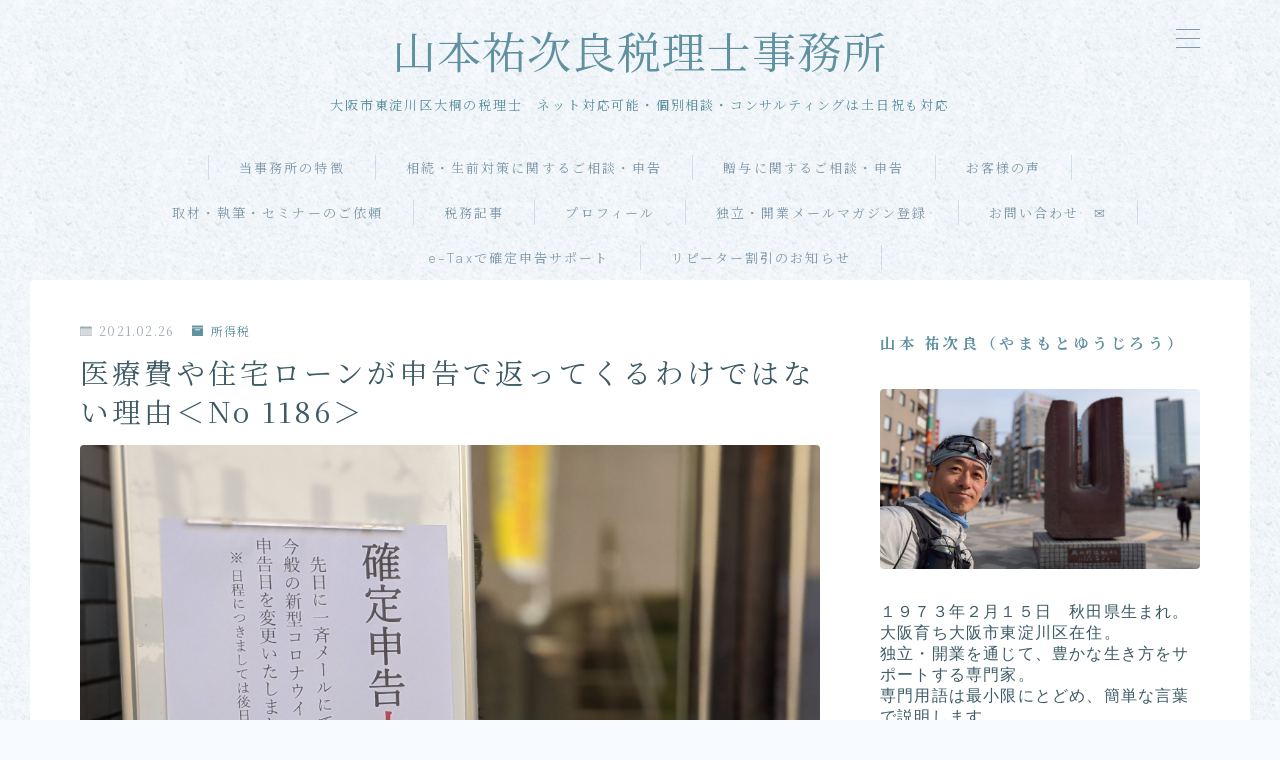

--- FILE ---
content_type: text/html; charset=utf-8
request_url: https://www.google.com/recaptcha/api2/aframe
body_size: 266
content:
<!DOCTYPE HTML><html><head><meta http-equiv="content-type" content="text/html; charset=UTF-8"></head><body><script nonce="NueHo6oONOTY8WBXorJgrg">/** Anti-fraud and anti-abuse applications only. See google.com/recaptcha */ try{var clients={'sodar':'https://pagead2.googlesyndication.com/pagead/sodar?'};window.addEventListener("message",function(a){try{if(a.source===window.parent){var b=JSON.parse(a.data);var c=clients[b['id']];if(c){var d=document.createElement('img');d.src=c+b['params']+'&rc='+(localStorage.getItem("rc::a")?sessionStorage.getItem("rc::b"):"");window.document.body.appendChild(d);sessionStorage.setItem("rc::e",parseInt(sessionStorage.getItem("rc::e")||0)+1);localStorage.setItem("rc::h",'1769129386381');}}}catch(b){}});window.parent.postMessage("_grecaptcha_ready", "*");}catch(b){}</script></body></html>

--- FILE ---
content_type: text/css; charset=utf-8
request_url: https://fonts.googleapis.com/css2?display=swap&family=Nokora
body_size: 69
content:
/* khmer */
@font-face {
  font-family: 'Nokora';
  font-style: normal;
  font-weight: 400;
  font-display: swap;
  src: url(https://fonts.gstatic.com/s/nokora/v34/hYkVPuwgTubzaWxKMBj_emrD9wtMuj1fQb6jdVVug1gK5ese.woff2) format('woff2');
  unicode-range: U+1780-17FF, U+19E0-19FF, U+200C-200D, U+25CC;
}
/* latin */
@font-face {
  font-family: 'Nokora';
  font-style: normal;
  font-weight: 400;
  font-display: swap;
  src: url(https://fonts.gstatic.com/s/nokora/v34/hYkVPuwgTubzaWxKMBj_emrD9wtMuj1fQbWjdVVug1gK5Q.woff2) format('woff2');
  unicode-range: U+0000-00FF, U+0131, U+0152-0153, U+02BB-02BC, U+02C6, U+02DA, U+02DC, U+0304, U+0308, U+0329, U+2000-206F, U+20AC, U+2122, U+2191, U+2193, U+2212, U+2215, U+FEFF, U+FFFD;
}
